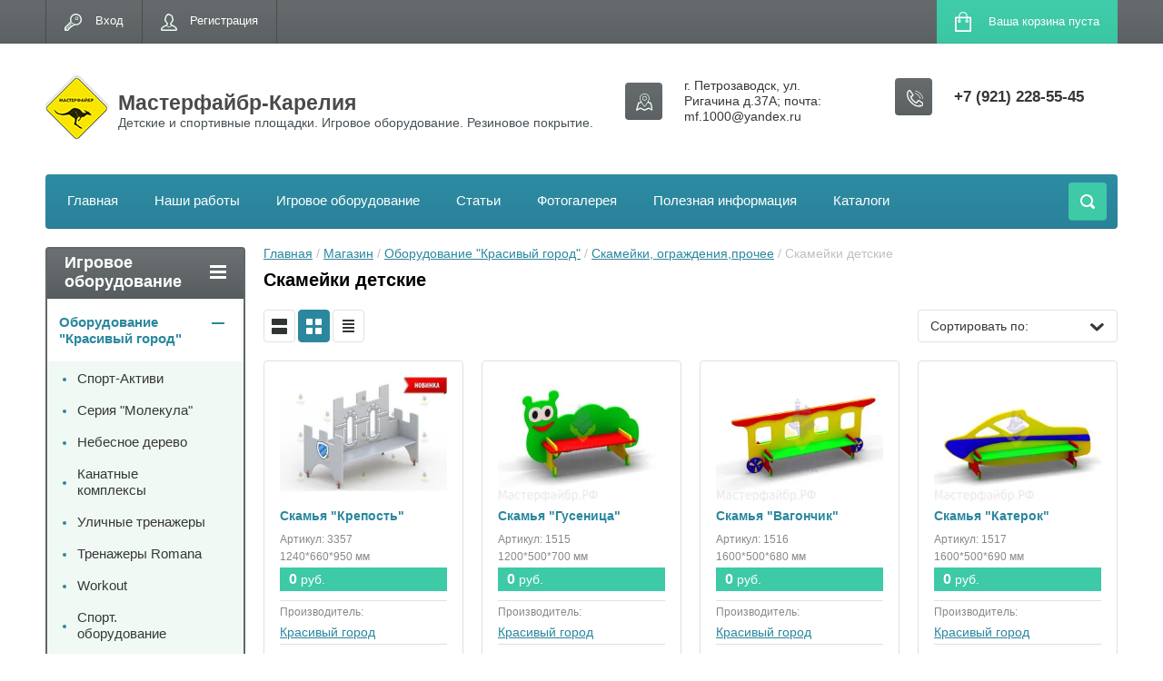

--- FILE ---
content_type: text/html; charset=utf-8
request_url: http://mf-karelia.ru/magazin?mode=folder&folder_id=233282206
body_size: 15067
content:

	<!doctype html>
<html lang="ru">
<head>
<meta charset="utf-8">
<meta name="robots" content="all" />
<title>Скамейки детские </title>
<meta name="description" content="Скамейки детские ">
<meta name="keywords" content="Скамейки детские ">
<meta name="SKYPE_TOOLBAR" content="SKYPE_TOOLBAR_PARSER_COMPATIBLE">
<meta name="viewport" content="width=device-width, initial-scale=1.0, maximum-scale=1.0, user-scalable=no">
<meta name="format-detection" content="telephone=no">
<meta http-equiv="x-rim-auto-match" content="none">
<link rel="stylesheet" href="/g/css/styles_articles_tpl.css">
<script src="/g/libs/jquery/1.10.2/jquery.min.js"></script>

            <!-- 46b9544ffa2e5e73c3c971fe2ede35a5 -->
            <script src='/shared/s3/js/lang/ru.js'></script>
            <script src='/shared/s3/js/common.min.js'></script>
        <link rel='stylesheet' type='text/css' href='/shared/s3/css/calendar.css' /><link rel='stylesheet' type='text/css' href='/shared/highslide-4.1.13/highslide.min.css'/>
<script type='text/javascript' src='/shared/highslide-4.1.13/highslide-full.packed.js'></script>
<script type='text/javascript'>
hs.graphicsDir = '/shared/highslide-4.1.13/graphics/';
hs.outlineType = null;
hs.showCredits = false;
hs.lang={cssDirection:'ltr',loadingText:'Загрузка...',loadingTitle:'Кликните чтобы отменить',focusTitle:'Нажмите чтобы перенести вперёд',fullExpandTitle:'Увеличить',fullExpandText:'Полноэкранный',previousText:'Предыдущий',previousTitle:'Назад (стрелка влево)',nextText:'Далее',nextTitle:'Далее (стрелка вправо)',moveTitle:'Передвинуть',moveText:'Передвинуть',closeText:'Закрыть',closeTitle:'Закрыть (Esc)',resizeTitle:'Восстановить размер',playText:'Слайд-шоу',playTitle:'Слайд-шоу (пробел)',pauseText:'Пауза',pauseTitle:'Приостановить слайд-шоу (пробел)',number:'Изображение %1/%2',restoreTitle:'Нажмите чтобы посмотреть картинку, используйте мышь для перетаскивания. Используйте клавиши вперёд и назад'};</script>
<link rel="icon" href="/favicon.jpg" type="image/jpeg">
<link rel="canonical" href="https://mf-karelia.ru/magazin">
<!--s3_require-->
<link rel="stylesheet" href="/g/basestyle/1.0.1/user/user.css" type="text/css"/>
<link rel="stylesheet" href="/g/basestyle/1.0.1/user/user.blue.css" type="text/css"/>
<script type="text/javascript" src="/g/basestyle/1.0.1/user/user.js" async></script>
<!--/s3_require-->





	<link rel="stylesheet" type="text/css" href="/g/shop2v2/default/css/theme.less.css"><script type="text/javascript" src="/g/printme.js"></script>
<script type="text/javascript" src="/g/shop2v2/default/js/tpl.js"></script>
<script type="text/javascript" src="/g/shop2v2/default/js/baron.min.js"></script>
<script type="text/javascript" src="/g/shop2v2/default/js/shop2.2.js"></script>
<script type="text/javascript">shop2.init({"productRefs": {"720575702":{"gabarity":{"1240*660*950":["975651502"]}},"1396655206":{"gabarity":{"1200*500*700":["1582145606"]}},"1396655406":{"gabarity":{"1600*500*680":["1582145806"]}},"1396655606":{"gabarity":{"1600*500*690":["1582146006"]}},"1396655806":{"gabarity":{"1660*500*660":["1582146206"]}},"1396656006":{"gabarity":{"2000*500*620":["1582146406"]}},"1396656206":{"gabarity":{"1090*500*850":["1582146606"]}},"1396656406":{"gabarity":{"1200*500*760":["1582146806"]}},"1396656606":{"gabarity":{"1200*500*770":["1582147006"]}},"1396656806":{"gabarity":{"1200*490*450":["1582147206"]}},"1396657006":{"gabarity":{"1200*400*300":["1582147406"]}},"1396657206":{"gabarity":{"1590*500*720":["1582147606"]}}},"apiHash": {"getPromoProducts":"20cd7fc8676d491d143655417e1c5309","getSearchMatches":"62b33a1e970e8c13981ff443eb549d64","getFolderCustomFields":"f6c13748817e00d29525d41fcc95f055","getProductListItem":"709ddaf2d2c4286f9f25854d194a8afb","cartAddItem":"78241530225c348400ea8d62f447d0e0","cartRemoveItem":"40ceed4f28d1b4cb73f4af33bcf14593","cartUpdate":"b8fe1aaf39c77c85aeff12cbd60d8d9f","cartRemoveCoupon":"044cdb30fa34e617e9d1b3f588d3ad25","cartAddCoupon":"2ff656edfc1e29deb89982fbfb14c3c8","deliveryCalc":"0444086b1f513ae2d364244f395735d7","printOrder":"cf1ac6917a44e23dd49f730670e0ef3d","cancelOrder":"a59ddec2b2a159544b4b4af7fe79540c","cancelOrderNotify":"b9df4e486299feeb582ed2c8e3b34761","repeatOrder":"366ab5a2e5081e19f557eb7308a0159c","paymentMethods":"fd32bd8c017125b0362ced5d027f5ccf","compare":"4c5bb7afa8b5e2798299014d4ab1d2fe"},"verId": 649452,"mode": "folder","step": "","uri": "/magazin","IMAGES_DIR": "/d/","cf_margin_price_enabled": 0,"my": {"list_picture_enlarge":true,"accessory":"\u0410\u043a\u0441\u0435\u0441\u0441\u0443\u0430\u0440\u044b","kit":"\u041a\u043e\u043c\u043f\u043b\u0435\u043a\u0442","recommend":"\u0420\u0435\u043a\u043e\u043c\u0435\u043d\u0434\u0443\u0435\u043c\u044b\u0435","similar":"\u041f\u043e\u0445\u043e\u0436\u0438\u0435","modification":"\u041c\u043e\u0434\u0438\u0444\u0438\u043a\u0430\u0446\u0438\u0438"}});shop2.filter._pre_params = "&s[folder_id]=233282206";</script>
<style type="text/css">.product-item-thumb {width: 280px;}.product-item-thumb .product-image, .product-item-simple .product-image {height: 280px;width: 280px;}.product-item-thumb .product-amount .amount-title {width: 184px;}.product-item-thumb .product-price {width: 230px;}.shop2-product .product-side-l {width: 408px;}.shop2-product .product-image {height: 408px;width: 408px;}.shop2-product .product-thumbnails li {width: 126px;height: 126px;}</style><link rel="stylesheet" href="/g/templates/shop2/2.24.2/css/nouislider.min.css">

 	<link rel="stylesheet" href="/t/v152/images/theme9/theme.scss.css">
<link rel="stylesheet" href="/t/v152/images/less/dr_styles.less.css">
<link rel="stylesheet" href="/t/v152/images/bdr.scss.css">
<script type='text/javascript' src="/g/s3/misc/eventable/0.0.1/s3.eventable.js"></script>
<script type='text/javascript' src="/g/s3/misc/math/0.0.1/s3.math.js"></script>
<script type='text/javascript' src="/g/s3/menu/allin/0.0.2/s3.menu.allin.js"></script>


<!-- <link rel="stylesheet" href="/t/v152/images/css/theme.scss.css"> -->
<script src="/g/templates/shop2/2.24.2/js/owl.carousel.min.js" charset="utf-8"></script>
<script src="/g/templates/shop2/2.24.2/js/nouislider.min.js" charset="utf-8"></script>
<script src="/g/templates/shop2/2.24.2/js/jquery.responsivetabs.min.js"></script>
<script src="/g/templates/shop2/2.24.2/js/jquery.formstyler.min.js"></script>
<script src="/g/templates/shop2/2.24.2/js/animit.min.js"></script>
<script src="/g/templates/shop2/2.24.2/js/jquery.pudge.min.js"></script>
<script src="/g/s3/misc/includeform/0.0.3/s3.includeform.js"></script>
<script src="/g/templates/shop2/2.24.2/js/main.js" charset="utf-8"></script>
<script src="/t/v152/images/js/scripts.js" charset="utf-8"></script>

<!--[if lt IE 10]>
<script src="/g/libs/ie9-svg-gradient/0.0.1/ie9-svg-gradient.min.js"></script>
<script src="/g/libs/jquery-placeholder/2.0.7/jquery.placeholder.min.js"></script>
<script src="/g/libs/jquery-textshadow/0.0.1/jquery.textshadow.min.js"></script>
<script src="/g/s3/misc/ie/0.0.1/ie.js"></script>
<![endif]-->
<!--[if lt IE 9]>
<script src="/g/libs/html5shiv/html5.js"></script>
<![endif]-->
</head>
<body>
	<div class="site-wrapper">
		<header role="banner" class="site-header">
			<div class="top-panel-wr">
				<div class="top-panel clear-self">
					<div class="regid-block">
						<a href="/users/login" class="reg-enter">Вход</a>
						<a href="/users/register" class="reg-link">Регистрация</a>
					</div>

					<div id="shop2-cart-preview">
	<div class="shop-block cart-preview ">
		<div class="cart-preview-count">0</div>
		<div class="block-body"><a href="/magazin/cart">
						<div>Ваша корзина пуста</div>
                        </a>
		</div>
	</div>
</div><!-- Cart Preview -->					<a href="" class="top-panel-search-button"></a>
				</div>
			</div>
			<div class="header-bot-block clear-self">
				<div class="site-name-wr">
										<div class="logo">
						<a href="http://mf-karelia.ru">
							<img src="/thumb/2/MExWsA4dRi8E6lp2bUUhyQ/70c72/d/logo_1.png" alt="Мастерфайбр-Карелия">
							</a>
					</div>
										<div class="site-name-in">
						<div class="site-name"><a href="http://mf-karelia.ru">Мастерфайбр-Карелия</a></div>
						<div class="site-description">Детские и спортивные площадки. Игровое оборудование. Резиновое покрытие.</div>
					</div>
				</div>
				<div class="phone-block-wr clear-self">
											<div class="site-phone">
							<div class="s1"></div>
							<div class="s2 site-phone__inner">
																	<div><a href="tel:+7 (921) 228-55-45">+7 (921) 228-55-45</a></div>
															</div>
						</div>
															<div class="site-adres">
						<span class="s1"></span>
						<span class="s2 site-adres__inner">г. Петрозаводск, ул. Ригачина д.37А; почта: mf.1000@yandex.ru</span>
					</div>
									</div>
			</div>
			<div class="top-navigation-wrap">
				<div class="top-navigation-in">
					
					<div class="top-menu-wrapper">
						<a href="#" class="top-panel-navigation-button"></a>
						
						<div class="top-menu-scroller">
							<div class="regid-block">
								<a href="/users/login" class="reg-enter">Вход</a>
								<a href="/users/register" class="reg-link">Регистрация</a>
							</div>								
							<div class="top-categor-wr">
								<div class="top-categor-title">Игровое оборудование<span class="s1"><span class="s2"></span></span></div>
								<ul class="left-categor"><li class="opened"><a href="/magazin?mode=folder&amp;folder_id=204592606" >Оборудование &quot;Красивый город&quot;</a><ul class="level-2"><li><a href="/magazin?mode=folder&amp;folder_id=80514102" >Спорт-Активи</a></li><li><a href="/magazin?mode=folder&amp;folder_id=326101105" >Серия &quot;Молекула&quot;</a></li><li><a href="/magazin?mode=folder&amp;folder_id=326257905" >Небесное дерево</a></li><li><a href="/magazin?mode=folder&amp;folder_id=87149102" >Канатные комплексы</a></li><li><a href="/magazin?mode=folder&amp;folder_id=204598606" >Уличные тренажеры</a></li><li><a href="/magazin?mode=folder&amp;folder_id=204602006" >Тренажеры Romana</a></li><li><a href="/magazin?mode=folder&amp;folder_id=204598806" >Workout</a></li><li><a href="/magazin?mode=folder&amp;folder_id=204598006" >Спорт. оборудование</a></li><li><a href="/magazin?mode=folder&amp;folder_id=204598406" >Полосы препятствий</a></li><li><a href="/magazin?mode=folder&amp;folder_id=72237702" >Гимнастические комплексы</a></li><li><a href="/magazin?mode=folder&amp;folder_id=204596806" >Корабли,машинки</a></li><li><a href="/magazin?mode=folder&amp;folder_id=80370502" >Развивающие элементы</a></li><li><a href="/magazin?mode=folder&amp;folder_id=204596606" >Горки</a></li><li><a href="/magazin?mode=folder&amp;folder_id=70348502" >Качели</a></li><li><a href="/magazin?mode=folder&amp;folder_id=204592806" >Песочницы</a></li><li><a href="/magazin?mode=folder&amp;folder_id=204594006" >Игровые элементы</a></li><li><a href="/magazin?mode=folder&amp;folder_id=204594606" >Карусели, балансиры</a></li><li><a href="/magazin?mode=folder&amp;folder_id=204595406" >Качалки на пружине</a></li><li><a href="/magazin?mode=folder&amp;folder_id=204597006" >ДИК для 3-6 лет</a></li><li><a href="/magazin?mode=folder&amp;folder_id=204597206" >ДИК для 6-12 лет</a></li><li><a href="/magazin?mode=folder&amp;folder_id=204595606" >Домики, беседки</a></li><li class="opened"><a href="/magazin?mode=folder&amp;folder_id=204599006" >Скамейки, ограждения,прочее</a><ul class="level-3"><li><a href="/magazin?mode=folder&amp;folder_id=204599406" >Скамейки парковые</a></li><li><a href="/magazin?mode=folder&amp;folder_id=204600206" >Газонные ограждения</a></li><li><a href="/magazin?mode=folder&amp;folder_id=204599806" >Заборы металлические</a></li><li><a href="/magazin?mode=folder&amp;folder_id=204599606" >Урны и вазоны</a></li><li><a href="/magazin?mode=folder&amp;folder_id=204600606" >Дополнительно</a></li><li class="opened active"><a href="/magazin?mode=folder&amp;folder_id=233282206" >Скамейки детские</a></li></ul></li><li><a href="/magazin?mode=folder&amp;folder_id=204596206" >Теневые навесы</a></li><li><a href="/magazin?mode=folder&amp;folder_id=204597606" >Для детей с ограниченными возможностями</a></li><li><a href="/magazin?mode=folder&amp;folder_id=233281206" >Серия &quot;Маленький пешеход&quot;</a></li></ul></li></ul>							</div>
						
							<div class="top-categor-wr">
								<div class="top-categor-title">Резиновое покрытие<span class="s1"><span class="s2"></span></span></div>
								<ul class="left-categor"><li><a href="/dlya-detskih-ploschadok" >Покрытие для детских площадок</a></li><li><a href="/dlya-sportivnyh-ploschadok" >Спортивные площадки</a></li><li><a href="/begovye-dorozhki" >Для беговых дорожек</a></li></ul>							</div>							
							<ul class="top-menu"><li><a href="/"  target="_blank">Главная</a></li><li><a href="/nashi-raboty-3" >Наши работы</a></li><li><a href="/oborudovanie" >Игровое оборудование</a></li><li><a href="/stati" >Статьи</a></li><li><a href="/galereya" >Фотогалерея</a></li><li><a href="/poleznaya-informaciya" >Полезная информация</a></li><li><a href="/katalogi" >Каталоги</a></li></ul>													</div>
					</div>
					<div class="search-block-wr">
						<a href="#" class="search-btn"></a>
					</div>
					<div class="top-navigation-search-preview">
						<div class="search-online-store-wrapper">
							<div class="search-online-store-button"></div>
							<div class="search-online-store-scroller">				
									
    
<div class="search-online-store">
	<div class="block-title">Расширенный поиск</div>
	<div class="block-title2">Поиск</div>

	<div class="block-body">
		<form class="dropdown clear-self" action="/magazin/search" enctype="multipart/form-data">
			<input type="hidden" name="sort_by" value="">
							<div class="field text">
					<label class="field-title" for="s[name]">Название:</label>
					<label class="input"><input type="text" name="s[name]" id="s[name]" value=""></label>
				</div>
			
							<div class="field dimension range_slider_wrapper clear-self">
					<span class="field-title">Цена (руб.):</span>
					<label class="start">
						<span class="input"><input name="s[price][min]" type="text" value="0" class="noUi-slider__low"></span>
					</label>
					<label class="end">
						<span class="input"><input name="s[price][max]" type="text" value="40000" class="noUi-slider__hight"></span>
					</label>
					<div class="noUi-slider"></div>
				</div>
			
 			 


							<div class="field text">
					<label class="field-title" for="s[article">Артикул:</label>
					<label class="input"><input type="text" name="s[article]" id="s[article" value=""></label>
				</div>
			
							<div class="field text">
					<label class="field-title" for="search_text">Текст:</label>
					<label class="input"><input type="text" name="search_text" id="search_text"  value=""></label>
				</div>
						
							<div class="field select">
					<span class="field-title">Выберите категорию:</span>
					<select name="s[folder_id]" id="s[folder_id]">
						<option value="">Все</option>
																											                            <option value="204592606" >
	                                 Оборудование &quot;Красивый город&quot;
	                            </option>
	                        														                            <option value="80514102" >
	                                &raquo; Спорт-Активи
	                            </option>
	                        														                            <option value="326101105" >
	                                &raquo; Серия &quot;Молекула&quot;
	                            </option>
	                        														                            <option value="326257905" >
	                                &raquo; Небесное дерево
	                            </option>
	                        														                            <option value="87149102" >
	                                &raquo; Канатные комплексы
	                            </option>
	                        														                            <option value="204598606" >
	                                &raquo; Уличные тренажеры
	                            </option>
	                        														                            <option value="204602006" >
	                                &raquo; Тренажеры Romana
	                            </option>
	                        														                            <option value="204598806" >
	                                &raquo; Workout
	                            </option>
	                        														                            <option value="204598006" >
	                                &raquo; Спорт. оборудование
	                            </option>
	                        														                            <option value="204598406" >
	                                &raquo; Полосы препятствий
	                            </option>
	                        														                            <option value="72237702" >
	                                &raquo; Гимнастические комплексы
	                            </option>
	                        														                            <option value="204596806" >
	                                &raquo; Корабли,машинки
	                            </option>
	                        														                            <option value="80370502" >
	                                &raquo; Развивающие элементы
	                            </option>
	                        														                            <option value="204596606" >
	                                &raquo; Горки
	                            </option>
	                        														                            <option value="70348502" >
	                                &raquo; Качели
	                            </option>
	                        														                            <option value="204592806" >
	                                &raquo; Песочницы
	                            </option>
	                        														                            <option value="204594006" >
	                                &raquo; Игровые элементы
	                            </option>
	                        														                            <option value="204594606" >
	                                &raquo; Карусели, балансиры
	                            </option>
	                        														                            <option value="204595406" >
	                                &raquo; Качалки на пружине
	                            </option>
	                        														                            <option value="204597006" >
	                                &raquo; ДИК для 3-6 лет
	                            </option>
	                        														                            <option value="204597206" >
	                                &raquo; ДИК для 6-12 лет
	                            </option>
	                        														                            <option value="204595606" >
	                                &raquo; Домики, беседки
	                            </option>
	                        														                            <option value="204599006" >
	                                &raquo; Скамейки, ограждения,прочее
	                            </option>
	                        														                            <option value="204599406" >
	                                &raquo;&raquo; Скамейки парковые
	                            </option>
	                        														                            <option value="204600206" >
	                                &raquo;&raquo; Газонные ограждения
	                            </option>
	                        														                            <option value="204599806" >
	                                &raquo;&raquo; Заборы металлические
	                            </option>
	                        														                            <option value="204599606" >
	                                &raquo;&raquo; Урны и вазоны
	                            </option>
	                        														                            <option value="204600606" >
	                                &raquo;&raquo; Дополнительно
	                            </option>
	                        														                            <option value="233282206" >
	                                &raquo;&raquo; Скамейки детские
	                            </option>
	                        														                            <option value="204596206" >
	                                &raquo; Теневые навесы
	                            </option>
	                        														                            <option value="204597606" >
	                                &raquo; Для детей с ограниченными возможностями
	                            </option>
	                        														                            <option value="233281206" >
	                                &raquo; Серия &quot;Маленький пешеход&quot;
	                            </option>
	                        											</select>
				</div>

				<div id="shop2_search_custom_fields"></div>
			
						<div id="shop2_search_global_fields">
				
							</div>
						
							<div class="field select">
					<span class="field-title">Производитель:</span>
					<select name="s[vendor_id]">
						<option value="">Все</option>          
	                    	                        <option value="55037286" >Romana</option>
	                    	                        <option value="17787006" >Красивый город</option>
	                    	                        <option value="17773606" >Романа</option>
	                    					</select>
				</div>
			
							<div class="field select">
					<span class="field-title">Новинка:</span>
					<select name="s[new]">
						<option value="">Все</option>
	                    <option value="1">да</option>
	                    <option value="0">нет</option>
					</select>
				</div>
			
							<div class="field select">
					<span class="field-title">Спецпредложение:</span>
					<select name="s[special]">
						<option value="">Все</option>
	                    <option value="1">да</option>
	                    <option value="0">нет</option>
					</select>
				</div>
			
							<div class="field select">
					<span class="field-title">Результатов на странице:</span>
					<select name="s[products_per_page]">
									            				            				            <option value="5">5</option>
			            				            				            <option value="20">20</option>
			            				            				            <option value="35">35</option>
			            				            				            <option value="50">50</option>
			            				            				            <option value="65">65</option>
			            				            				            <option value="80">80</option>
			            				            				            <option value="95">95</option>
			            					</select>
				</div>
			
			<div class="submit">
				<button type="submit" class="search-btn shop-product-button">Найти</button>
			</div>
		<re-captcha data-captcha="recaptcha"
     data-name="captcha"
     data-sitekey="6LcYvrMcAAAAAKyGWWuW4bP1De41Cn7t3mIjHyNN"
     data-lang="ru"
     data-rsize="invisible"
     data-type="image"
     data-theme="light"></re-captcha></form>
	</div>
</div><!-- Search Form -->							</div>
						</div>
						<div class="site-search">
							<form action="/search" method="get" class="clear-self">
								<div class="form-inner clear-self">
									<button type="submit" value="найти"></button>
									<label>
										<input type="text" placeholder="Наберите ключевое слово" name="search" value="">
									</label>						
								</div>
							<re-captcha data-captcha="recaptcha"
     data-name="captcha"
     data-sitekey="6LcYvrMcAAAAAKyGWWuW4bP1De41Cn7t3mIjHyNN"
     data-lang="ru"
     data-rsize="invisible"
     data-type="image"
     data-theme="light"></re-captcha></form>
						</div>
					</div>	
				</div>
			</div>
		</header> <!-- .site-header -->

		<div class="site-container clear-self">

			<div class="site-container-in clear-self">

			<main role="main" class="site-main">
				<div class="site-main-inner" >
															<div class="site-path-wrap">
						<div class="site-path"><div><a href="/">Главная</a> / <a href="/magazin">Магазин</a> / <a href="/oborudovanie">Оборудование "Красивый город"</a> / <a href="/magazin/folder/skameyki-maf">Скамейки, ограждения,прочее</a> / Скамейки детские</div></div>
					</div>
										<h1 class="conth1">Скамейки детские</h1>										<div class="shop-filter-button shop-product-button">Фильтр</div>
					
	<div class="shop2-cookies-disabled shop2-warning hide"></div>
	
	
	
		
		
			
			
			

		
		
		
			
			

					
		
					
	
	
		
			
			
			
			
			
			
			
			
			

			<div class="shop-sorting-panel clear-self">
				<div class="view-shop">
					<a href="#" title="Список" data-value="simple" class="shop2-btn simple "></a>
					<a href="#" title="Витрина" data-value="thumbs" class="shop2-btn thumbs  active-view"></a>
					<a href="#" title="Прайс-лист" data-value="list" class="shop2-btn pricelist "></a>
				</div>
				 <div class="sorting-wrap sorting">
                    
                    <ul class="sorting-block">
                    	<li><a href="#" class="sort-param sort-param-asc " data-name="name">Названию<span>&nbsp;</span></a></li>
                        <li><a href="#" class="sort-param sort-param-desc " data-name="name">Названию<span>&nbsp;</span></a></li>
                    
                                                <li><a href="#" class="sort-param sort-param-asc " data-name="price">Цене<span>&nbsp;</span></a></li>
                        <li><a href="#" class="sort-param sort-param-desc " data-name="price">Цене<span>&nbsp;</span></a></li>
                        
                        
                        
                        <li><a href="#" class="sort-reset"><ins>Сбросить</ins><span>&nbsp;</span></a></li>
                    </ul>
                    <strong class="sort-title"><span class="s1">Сортировать по:</span></strong>
                </div>

				
			</div>
		
	
			        


<div class="shop-list-wrapper">
            <div class="product-list product-list-thumbs">
                                
<form method="post" action="/magazin?mode=cart&amp;action=add" accept-charset="utf-8" class="shop2-product-item product-thumb-list">

    <input type="hidden" name="kind_id" value="975651502" />
    <input type="hidden" name="product_id" value="720575702" />
    <input type="hidden" name="meta" value="{&quot;gabarity&quot;:&quot;1240*660*950&quot;}" />

    <div class="product-top">
        <div class="product-image">
                            <a href="/magazin/product/skamya-krepost">
                    <img src="/thumb/2/pVFt38UB9AvPSmBZX5g2Iw/280r280/d/3357.jpg" alt="Скамья &quot;Крепость&quot;" title="Скамья &quot;Крепость&quot;" />
                </a>
                                    <div class="product-label">
                                                            </div>
                    </div>
        
        <div class="product-name"><a href="/magazin/product/skamya-krepost">Скамья "Крепость"</a></div>

                
        
	
		
	
	
					<div class="product-article"><span>Артикул:</span> 3357</div>
	
	        
        <div class="size">1240*660*950 мм</div>        
                
             <div class="product-price">
                	
                	<div class="price-current">
		<strong>0</strong> <span>руб.</span>
			</div>
            </div>
        
        
 
		
			<ul class="product-options"><li class="even"><div class="option-title">Производитель:</div><div class="option-body"><a href="/magazin/vendor/krasivyy-gorod">Красивый город</a></div></li>
			<div class="product-compare">
			<label>
				<input type="checkbox" value="975651502"/>
				Добавить к сравнению
			</label>
		</div>
		
</ul>
	

                            
    </div>
            <div class="product-bot">
        		            <div class="product-thumb-amount-btn clear-self">
	                	<div class="product-amount">
					<div class="amount-title">Количество:</div>
							<div class="shop2-product-amount">
				<button type="button" class="amount-minus">&#8722;</button><input type="text" name="amount" data-min="1" data-multiplicity="0" maxlength="4" value="1" /><button type="button" class="amount-plus">&#43;</button>
			</div>
						</div>

	            </div>
	                    
			<button class="shop-product-button type- onrequest" type="submit">
			<span>Предзаказ</span>
		</button>
	

<input type="hidden" value="Скамья &quot;Крепость&quot;" name="product_name" />
<input type="hidden" value="https://mf-karelia.ru/magazin/product/skamya-krepost" name="product_link" />        </div>
    <re-captcha data-captcha="recaptcha"
     data-name="captcha"
     data-sitekey="6LcYvrMcAAAAAKyGWWuW4bP1De41Cn7t3mIjHyNN"
     data-lang="ru"
     data-rsize="invisible"
     data-type="image"
     data-theme="light"></re-captcha></form>                    
<form method="post" action="/magazin?mode=cart&amp;action=add" accept-charset="utf-8" class="shop2-product-item product-thumb-list">

    <input type="hidden" name="kind_id" value="1582145606" />
    <input type="hidden" name="product_id" value="1396655206" />
    <input type="hidden" name="meta" value="{&quot;gabarity&quot;:&quot;1200*500*700&quot;}" />

    <div class="product-top">
        <div class="product-image">
                            <a href="/magazin/product/skamya-gusenitsa">
                    <img src="/thumb/2/eA_zResu8ynx_GbbVjehmQ/280r280/d/1515_skamya_gusenitsa.jpg" alt="Скамья &quot;Гусеница&quot;" title="Скамья &quot;Гусеница&quot;" />
                </a>
                                    <div class="product-label">
                                                            </div>
                    </div>
        
        <div class="product-name"><a href="/magazin/product/skamya-gusenitsa">Скамья "Гусеница"</a></div>

                
        
	
		
	
	
					<div class="product-article"><span>Артикул:</span> 1515</div>
	
	        
        <div class="size">1200*500*700 мм</div>        
                
             <div class="product-price">
                	
                	<div class="price-current">
		<strong>0</strong> <span>руб.</span>
			</div>
            </div>
        
        
 
		
			<ul class="product-options"><li class="even"><div class="option-title">Производитель:</div><div class="option-body"><a href="/magazin/vendor/krasivyy-gorod">Красивый город</a></div></li>
			<div class="product-compare">
			<label>
				<input type="checkbox" value="1582145606"/>
				Добавить к сравнению
			</label>
		</div>
		
</ul>
	

                            
    </div>
            <div class="product-bot">
        		            <div class="product-thumb-amount-btn clear-self">
	                	<div class="product-amount">
					<div class="amount-title">Количество:</div>
							<div class="shop2-product-amount">
				<button type="button" class="amount-minus">&#8722;</button><input type="text" name="amount" data-min="1" data-multiplicity="1" maxlength="4" value="1" /><button type="button" class="amount-plus">&#43;</button>
			</div>
						</div>

	            </div>
	                    
			<button class="shop-product-button type- onrequest" type="submit">
			<span>Предзаказ</span>
		</button>
	

<input type="hidden" value="Скамья &quot;Гусеница&quot;" name="product_name" />
<input type="hidden" value="https://mf-karelia.ru/magazin/product/skamya-gusenitsa" name="product_link" />        </div>
    <re-captcha data-captcha="recaptcha"
     data-name="captcha"
     data-sitekey="6LcYvrMcAAAAAKyGWWuW4bP1De41Cn7t3mIjHyNN"
     data-lang="ru"
     data-rsize="invisible"
     data-type="image"
     data-theme="light"></re-captcha></form>                    
<form method="post" action="/magazin?mode=cart&amp;action=add" accept-charset="utf-8" class="shop2-product-item product-thumb-list">

    <input type="hidden" name="kind_id" value="1582145806" />
    <input type="hidden" name="product_id" value="1396655406" />
    <input type="hidden" name="meta" value="{&quot;gabarity&quot;:&quot;1600*500*680&quot;}" />

    <div class="product-top">
        <div class="product-image">
                            <a href="/magazin/product/skamya-vagonchik">
                    <img src="/thumb/2/uBszYFPZ92LYGj-9Qd_4-g/280r280/d/1516_skamya_vagonchik.jpg" alt="Скамья &quot;Вагончик&quot;" title="Скамья &quot;Вагончик&quot;" />
                </a>
                                    <div class="product-label">
                                                            </div>
                    </div>
        
        <div class="product-name"><a href="/magazin/product/skamya-vagonchik">Скамья "Вагончик"</a></div>

                
        
	
		
	
	
					<div class="product-article"><span>Артикул:</span> 1516</div>
	
	        
        <div class="size">1600*500*680 мм</div>        
                
             <div class="product-price">
                	
                	<div class="price-current">
		<strong>0</strong> <span>руб.</span>
			</div>
            </div>
        
        
 
		
			<ul class="product-options"><li class="even"><div class="option-title">Производитель:</div><div class="option-body"><a href="/magazin/vendor/krasivyy-gorod">Красивый город</a></div></li>
			<div class="product-compare">
			<label>
				<input type="checkbox" value="1582145806"/>
				Добавить к сравнению
			</label>
		</div>
		
</ul>
	

                            
    </div>
            <div class="product-bot">
        		            <div class="product-thumb-amount-btn clear-self">
	                	<div class="product-amount">
					<div class="amount-title">Количество:</div>
							<div class="shop2-product-amount">
				<button type="button" class="amount-minus">&#8722;</button><input type="text" name="amount" data-min="1" data-multiplicity="1" maxlength="4" value="1" /><button type="button" class="amount-plus">&#43;</button>
			</div>
						</div>

	            </div>
	                    
			<button class="shop-product-button type- onrequest" type="submit">
			<span>Предзаказ</span>
		</button>
	

<input type="hidden" value="Скамья &quot;Вагончик&quot;" name="product_name" />
<input type="hidden" value="https://mf-karelia.ru/magazin/product/skamya-vagonchik" name="product_link" />        </div>
    <re-captcha data-captcha="recaptcha"
     data-name="captcha"
     data-sitekey="6LcYvrMcAAAAAKyGWWuW4bP1De41Cn7t3mIjHyNN"
     data-lang="ru"
     data-rsize="invisible"
     data-type="image"
     data-theme="light"></re-captcha></form>                    
<form method="post" action="/magazin?mode=cart&amp;action=add" accept-charset="utf-8" class="shop2-product-item product-thumb-list">

    <input type="hidden" name="kind_id" value="1582146006" />
    <input type="hidden" name="product_id" value="1396655606" />
    <input type="hidden" name="meta" value="{&quot;gabarity&quot;:&quot;1600*500*690&quot;}" />

    <div class="product-top">
        <div class="product-image">
                            <a href="/magazin/product/skamya-katerok">
                    <img src="/thumb/2/WnW-f4w6YXirWmthUOxzOQ/280r280/d/1517_skamya_katerok.jpg" alt="Скамья &quot;Катерок&quot;" title="Скамья &quot;Катерок&quot;" />
                </a>
                                    <div class="product-label">
                                                            </div>
                    </div>
        
        <div class="product-name"><a href="/magazin/product/skamya-katerok">Скамья "Катерок"</a></div>

                
        
	
		
	
	
					<div class="product-article"><span>Артикул:</span> 1517</div>
	
	        
        <div class="size">1600*500*690 мм</div>        
                
             <div class="product-price">
                	
                	<div class="price-current">
		<strong>0</strong> <span>руб.</span>
			</div>
            </div>
        
        
 
		
			<ul class="product-options"><li class="even"><div class="option-title">Производитель:</div><div class="option-body"><a href="/magazin/vendor/krasivyy-gorod">Красивый город</a></div></li>
			<div class="product-compare">
			<label>
				<input type="checkbox" value="1582146006"/>
				Добавить к сравнению
			</label>
		</div>
		
</ul>
	

                            
    </div>
            <div class="product-bot">
        		            <div class="product-thumb-amount-btn clear-self">
	                	<div class="product-amount">
					<div class="amount-title">Количество:</div>
							<div class="shop2-product-amount">
				<button type="button" class="amount-minus">&#8722;</button><input type="text" name="amount" data-min="1" data-multiplicity="1" maxlength="4" value="1" /><button type="button" class="amount-plus">&#43;</button>
			</div>
						</div>

	            </div>
	                    
			<button class="shop-product-button type- onrequest" type="submit">
			<span>Предзаказ</span>
		</button>
	

<input type="hidden" value="Скамья &quot;Катерок&quot;" name="product_name" />
<input type="hidden" value="https://mf-karelia.ru/magazin/product/skamya-katerok" name="product_link" />        </div>
    <re-captcha data-captcha="recaptcha"
     data-name="captcha"
     data-sitekey="6LcYvrMcAAAAAKyGWWuW4bP1De41Cn7t3mIjHyNN"
     data-lang="ru"
     data-rsize="invisible"
     data-type="image"
     data-theme="light"></re-captcha></form>                    
<form method="post" action="/magazin?mode=cart&amp;action=add" accept-charset="utf-8" class="shop2-product-item product-thumb-list">

    <input type="hidden" name="kind_id" value="1582146206" />
    <input type="hidden" name="product_id" value="1396655806" />
    <input type="hidden" name="meta" value="{&quot;gabarity&quot;:&quot;1660*500*660&quot;}" />

    <div class="product-top">
        <div class="product-image">
                            <a href="/magazin/product/skamya-samolet">
                    <img src="/thumb/2/bDFxS4B3bB5AU8C7WTjR8Q/280r280/d/1518_%D1%81%D0%BA%D0%B0%D0%BC%D1%8C%D1%8F_%D0%A1%D0%B0%D0%BC%D0%BE%D0%BB%D0%B5%D1%82.jpg" alt="Скамья &quot;Самолет&quot;" title="Скамья &quot;Самолет&quot;" />
                </a>
                                    <div class="product-label">
                                                            </div>
                    </div>
        
        <div class="product-name"><a href="/magazin/product/skamya-samolet">Скамья "Самолет"</a></div>

                
        
	
		
	
	
					<div class="product-article"><span>Артикул:</span> 1518</div>
	
	        
        <div class="size">1660*500*660 мм</div>        
                
             <div class="product-price">
                	
                	<div class="price-current">
		<strong>0</strong> <span>руб.</span>
			</div>
            </div>
        
        
 
		
			<ul class="product-options"><li class="even"><div class="option-title">Производитель:</div><div class="option-body"><a href="/magazin/vendor/krasivyy-gorod">Красивый город</a></div></li>
			<div class="product-compare">
			<label>
				<input type="checkbox" value="1582146206"/>
				Добавить к сравнению
			</label>
		</div>
		
</ul>
	

                            
    </div>
            <div class="product-bot">
        		            <div class="product-thumb-amount-btn clear-self">
	                	<div class="product-amount">
					<div class="amount-title">Количество:</div>
							<div class="shop2-product-amount">
				<button type="button" class="amount-minus">&#8722;</button><input type="text" name="amount" data-min="1" data-multiplicity="1" maxlength="4" value="1" /><button type="button" class="amount-plus">&#43;</button>
			</div>
						</div>

	            </div>
	                    
			<button class="shop-product-button type- onrequest" type="submit">
			<span>Предзаказ</span>
		</button>
	

<input type="hidden" value="Скамья &quot;Самолет&quot;" name="product_name" />
<input type="hidden" value="https://mf-karelia.ru/magazin/product/skamya-samolet" name="product_link" />        </div>
    <re-captcha data-captcha="recaptcha"
     data-name="captcha"
     data-sitekey="6LcYvrMcAAAAAKyGWWuW4bP1De41Cn7t3mIjHyNN"
     data-lang="ru"
     data-rsize="invisible"
     data-type="image"
     data-theme="light"></re-captcha></form>                    
<form method="post" action="/magazin?mode=cart&amp;action=add" accept-charset="utf-8" class="shop2-product-item product-thumb-list">

    <input type="hidden" name="kind_id" value="1582146406" />
    <input type="hidden" name="product_id" value="1396656006" />
    <input type="hidden" name="meta" value="{&quot;gabarity&quot;:&quot;2000*500*620&quot;}" />

    <div class="product-top">
        <div class="product-image">
                            <a href="/magazin/product/skamya-krokodil">
                    <img src="/thumb/2/WDHQD6ZaygGqROF-qolkYg/280r280/d/1519_skamya_krokodil.jpg" alt="Скамья &quot;Крокодил&quot;" title="Скамья &quot;Крокодил&quot;" />
                </a>
                                    <div class="product-label">
                                                            </div>
                    </div>
        
        <div class="product-name"><a href="/magazin/product/skamya-krokodil">Скамья "Крокодил"</a></div>

                
        
	
		
	
	
					<div class="product-article"><span>Артикул:</span> 1519</div>
	
	        
        <div class="size">2000*500*620 мм</div>        
                
             <div class="product-price">
                	
                	<div class="price-current">
		<strong>0</strong> <span>руб.</span>
			</div>
            </div>
        
        
 
		
			<ul class="product-options"><li class="even"><div class="option-title">Производитель:</div><div class="option-body"><a href="/magazin/vendor/krasivyy-gorod">Красивый город</a></div></li>
			<div class="product-compare">
			<label>
				<input type="checkbox" value="1582146406"/>
				Добавить к сравнению
			</label>
		</div>
		
</ul>
	

                            
    </div>
            <div class="product-bot">
        		            <div class="product-thumb-amount-btn clear-self">
	                	<div class="product-amount">
					<div class="amount-title">Количество:</div>
							<div class="shop2-product-amount">
				<button type="button" class="amount-minus">&#8722;</button><input type="text" name="amount" data-min="1" data-multiplicity="1" maxlength="4" value="1" /><button type="button" class="amount-plus">&#43;</button>
			</div>
						</div>

	            </div>
	                    
			<button class="shop-product-button type- onrequest" type="submit">
			<span>Предзаказ</span>
		</button>
	

<input type="hidden" value="Скамья &quot;Крокодил&quot;" name="product_name" />
<input type="hidden" value="https://mf-karelia.ru/magazin/product/skamya-krokodil" name="product_link" />        </div>
    <re-captcha data-captcha="recaptcha"
     data-name="captcha"
     data-sitekey="6LcYvrMcAAAAAKyGWWuW4bP1De41Cn7t3mIjHyNN"
     data-lang="ru"
     data-rsize="invisible"
     data-type="image"
     data-theme="light"></re-captcha></form>                    
<form method="post" action="/magazin?mode=cart&amp;action=add" accept-charset="utf-8" class="shop2-product-item product-thumb-list">

    <input type="hidden" name="kind_id" value="1582146606" />
    <input type="hidden" name="product_id" value="1396656206" />
    <input type="hidden" name="meta" value="{&quot;gabarity&quot;:&quot;1090*500*850&quot;}" />

    <div class="product-top">
        <div class="product-image">
                            <a href="/magazin/product/skamya-lvenok">
                    <img src="/thumb/2/gyjRALGIHj_eFtQX0zrpMQ/280r280/d/1520_skameyka_lvenok.jpg" alt="Скамья &quot;Львенок&quot;" title="Скамья &quot;Львенок&quot;" />
                </a>
                                    <div class="product-label">
                                                            </div>
                    </div>
        
        <div class="product-name"><a href="/magazin/product/skamya-lvenok">Скамья "Львенок"</a></div>

                
        
	
		
	
	
					<div class="product-article"><span>Артикул:</span> 1520</div>
	
	        
        <div class="size">1090*500*850 мм</div>        
                
             <div class="product-price">
                	
                	<div class="price-current">
		<strong>0</strong> <span>руб.</span>
			</div>
            </div>
        
        
 
		
			<ul class="product-options"><li class="even"><div class="option-title">Производитель:</div><div class="option-body"><a href="/magazin/vendor/krasivyy-gorod">Красивый город</a></div></li>
			<div class="product-compare">
			<label>
				<input type="checkbox" value="1582146606"/>
				Добавить к сравнению
			</label>
		</div>
		
</ul>
	

                            
    </div>
            <div class="product-bot">
        		            <div class="product-thumb-amount-btn clear-self">
	                	<div class="product-amount">
					<div class="amount-title">Количество:</div>
							<div class="shop2-product-amount">
				<button type="button" class="amount-minus">&#8722;</button><input type="text" name="amount" data-min="1" data-multiplicity="1" maxlength="4" value="1" /><button type="button" class="amount-plus">&#43;</button>
			</div>
						</div>

	            </div>
	                    
			<button class="shop-product-button type- onrequest" type="submit">
			<span>Предзаказ</span>
		</button>
	

<input type="hidden" value="Скамья &quot;Львенок&quot;" name="product_name" />
<input type="hidden" value="https://mf-karelia.ru/magazin/product/skamya-lvenok" name="product_link" />        </div>
    <re-captcha data-captcha="recaptcha"
     data-name="captcha"
     data-sitekey="6LcYvrMcAAAAAKyGWWuW4bP1De41Cn7t3mIjHyNN"
     data-lang="ru"
     data-rsize="invisible"
     data-type="image"
     data-theme="light"></re-captcha></form>                    
<form method="post" action="/magazin?mode=cart&amp;action=add" accept-charset="utf-8" class="shop2-product-item product-thumb-list">

    <input type="hidden" name="kind_id" value="1582146806" />
    <input type="hidden" name="product_id" value="1396656406" />
    <input type="hidden" name="meta" value="{&quot;gabarity&quot;:&quot;1200*500*760&quot;}" />

    <div class="product-top">
        <div class="product-image">
                            <a href="/magazin/product/skamya-ulitka">
                    <img src="/thumb/2/0Iqci86kKKxMuA50kvcvUw/280r280/d/1521_skamya_ulitka.jpg" alt="Скамья &quot;Улитка&quot;" title="Скамья &quot;Улитка&quot;" />
                </a>
                                    <div class="product-label">
                                                            </div>
                    </div>
        
        <div class="product-name"><a href="/magazin/product/skamya-ulitka">Скамья "Улитка"</a></div>

                
        
	
		
	
	
					<div class="product-article"><span>Артикул:</span> 1521</div>
	
	        
        <div class="size">1200*500*760 мм</div>        
                
             <div class="product-price">
                	
                	<div class="price-current">
		<strong>0</strong> <span>руб.</span>
			</div>
            </div>
        
        
 
		
			<ul class="product-options"><li class="even"><div class="option-title">Производитель:</div><div class="option-body"><a href="/magazin/vendor/krasivyy-gorod">Красивый город</a></div></li>
			<div class="product-compare">
			<label>
				<input type="checkbox" value="1582146806"/>
				Добавить к сравнению
			</label>
		</div>
		
</ul>
	

                            
    </div>
            <div class="product-bot">
        		            <div class="product-thumb-amount-btn clear-self">
	                	<div class="product-amount">
					<div class="amount-title">Количество:</div>
							<div class="shop2-product-amount">
				<button type="button" class="amount-minus">&#8722;</button><input type="text" name="amount" data-min="1" data-multiplicity="1" maxlength="4" value="1" /><button type="button" class="amount-plus">&#43;</button>
			</div>
						</div>

	            </div>
	                    
			<button class="shop-product-button type- onrequest" type="submit">
			<span>Предзаказ</span>
		</button>
	

<input type="hidden" value="Скамья &quot;Улитка&quot;" name="product_name" />
<input type="hidden" value="https://mf-karelia.ru/magazin/product/skamya-ulitka" name="product_link" />        </div>
    <re-captcha data-captcha="recaptcha"
     data-name="captcha"
     data-sitekey="6LcYvrMcAAAAAKyGWWuW4bP1De41Cn7t3mIjHyNN"
     data-lang="ru"
     data-rsize="invisible"
     data-type="image"
     data-theme="light"></re-captcha></form>                    
<form method="post" action="/magazin?mode=cart&amp;action=add" accept-charset="utf-8" class="shop2-product-item product-thumb-list">

    <input type="hidden" name="kind_id" value="1582147006" />
    <input type="hidden" name="product_id" value="1396656606" />
    <input type="hidden" name="meta" value="{&quot;gabarity&quot;:&quot;1200*500*770&quot;}" />

    <div class="product-top">
        <div class="product-image">
                            <a href="/magazin/product/skamya-cherepakha">
                    <img src="/thumb/2/U6tVXqVc6VayX-crRQJYWQ/280r280/d/1522_skamya_cherepakha.jpg" alt="Скамья &quot;Черепаха&quot;" title="Скамья &quot;Черепаха&quot;" />
                </a>
                                    <div class="product-label">
                                                            </div>
                    </div>
        
        <div class="product-name"><a href="/magazin/product/skamya-cherepakha">Скамья "Черепаха"</a></div>

                
        
	
		
	
	
					<div class="product-article"><span>Артикул:</span> 1522</div>
	
	        
        <div class="size">1200*500*770 мм</div>        
                
             <div class="product-price">
                	
                	<div class="price-current">
		<strong>0</strong> <span>руб.</span>
			</div>
            </div>
        
        
 
		
			<ul class="product-options"><li class="even"><div class="option-title">Производитель:</div><div class="option-body"><a href="/magazin/vendor/krasivyy-gorod">Красивый город</a></div></li>
			<div class="product-compare">
			<label>
				<input type="checkbox" value="1582147006"/>
				Добавить к сравнению
			</label>
		</div>
		
</ul>
	

                            
    </div>
            <div class="product-bot">
        		            <div class="product-thumb-amount-btn clear-self">
	                	<div class="product-amount">
					<div class="amount-title">Количество:</div>
							<div class="shop2-product-amount">
				<button type="button" class="amount-minus">&#8722;</button><input type="text" name="amount" data-min="1" data-multiplicity="1" maxlength="4" value="1" /><button type="button" class="amount-plus">&#43;</button>
			</div>
						</div>

	            </div>
	                    
			<button class="shop-product-button type- onrequest" type="submit">
			<span>Предзаказ</span>
		</button>
	

<input type="hidden" value="Скамья &quot;Черепаха&quot;" name="product_name" />
<input type="hidden" value="https://mf-karelia.ru/magazin/product/skamya-cherepakha" name="product_link" />        </div>
    <re-captcha data-captcha="recaptcha"
     data-name="captcha"
     data-sitekey="6LcYvrMcAAAAAKyGWWuW4bP1De41Cn7t3mIjHyNN"
     data-lang="ru"
     data-rsize="invisible"
     data-type="image"
     data-theme="light"></re-captcha></form>                    
<form method="post" action="/magazin?mode=cart&amp;action=add" accept-charset="utf-8" class="shop2-product-item product-thumb-list">

    <input type="hidden" name="kind_id" value="1582147206" />
    <input type="hidden" name="product_id" value="1396656806" />
    <input type="hidden" name="meta" value="{&quot;gabarity&quot;:&quot;1200*490*450&quot;}" />

    <div class="product-top">
        <div class="product-image">
                            <a href="/magazin/product/divan-detskiy-tip-1">
                    <img src="/thumb/2/uST2GTS7ITAi7W30K9oY7w/280r280/d/1530_divan_detskiy_tip-1.jpg" alt="Диван детский тип-1" title="Диван детский тип-1" />
                </a>
                                    <div class="product-label">
                                                            </div>
                    </div>
        
        <div class="product-name"><a href="/magazin/product/divan-detskiy-tip-1">Диван детский тип-1</a></div>

                
        
	
		
	
	
					<div class="product-article"><span>Артикул:</span> 1530</div>
	
	        
        <div class="size">1200*490*450 мм</div>        
                
             <div class="product-price">
                	
                	<div class="price-current">
		<strong>0</strong> <span>руб.</span>
			</div>
            </div>
        
        
 
		
			<ul class="product-options"><li class="even"><div class="option-title">Производитель:</div><div class="option-body"><a href="/magazin/vendor/krasivyy-gorod">Красивый город</a></div></li>
			<div class="product-compare">
			<label>
				<input type="checkbox" value="1582147206"/>
				Добавить к сравнению
			</label>
		</div>
		
</ul>
	

                            
    </div>
            <div class="product-bot">
        		            <div class="product-thumb-amount-btn clear-self">
	                	<div class="product-amount">
					<div class="amount-title">Количество:</div>
							<div class="shop2-product-amount">
				<button type="button" class="amount-minus">&#8722;</button><input type="text" name="amount" data-min="1" data-multiplicity="1" maxlength="4" value="1" /><button type="button" class="amount-plus">&#43;</button>
			</div>
						</div>

	            </div>
	                    
			<button class="shop-product-button type- onrequest" type="submit">
			<span>Предзаказ</span>
		</button>
	

<input type="hidden" value="Диван детский тип-1" name="product_name" />
<input type="hidden" value="https://mf-karelia.ru/magazin/product/divan-detskiy-tip-1" name="product_link" />        </div>
    <re-captcha data-captcha="recaptcha"
     data-name="captcha"
     data-sitekey="6LcYvrMcAAAAAKyGWWuW4bP1De41Cn7t3mIjHyNN"
     data-lang="ru"
     data-rsize="invisible"
     data-type="image"
     data-theme="light"></re-captcha></form>                    
<form method="post" action="/magazin?mode=cart&amp;action=add" accept-charset="utf-8" class="shop2-product-item product-thumb-list">

    <input type="hidden" name="kind_id" value="1582147406" />
    <input type="hidden" name="product_id" value="1396657006" />
    <input type="hidden" name="meta" value="{&quot;gabarity&quot;:&quot;1200*400*300&quot;}" />

    <div class="product-top">
        <div class="product-image">
                            <a href="/magazin/product/skamya-detskaya-tip-1">
                    <img src="/thumb/2/JavZ69PLL1ww-YrhBwPF3A/280r280/d/1531_skamya_detskaya_tip-1.jpg" alt="Скамья детская тип-1" title="Скамья детская тип-1" />
                </a>
                                    <div class="product-label">
                                                            </div>
                    </div>
        
        <div class="product-name"><a href="/magazin/product/skamya-detskaya-tip-1">Скамья детская тип-1</a></div>

                
        
	
		
	
	
					<div class="product-article"><span>Артикул:</span> 1531</div>
	
	        
        <div class="size">1200*400*300 мм</div>        
                
             <div class="product-price">
                	
                	<div class="price-current">
		<strong>0</strong> <span>руб.</span>
			</div>
            </div>
        
        
 
		
			<ul class="product-options"><li class="even"><div class="option-title">Производитель:</div><div class="option-body"><a href="/magazin/vendor/krasivyy-gorod">Красивый город</a></div></li>
			<div class="product-compare">
			<label>
				<input type="checkbox" value="1582147406"/>
				Добавить к сравнению
			</label>
		</div>
		
</ul>
	

                            
    </div>
            <div class="product-bot">
        		            <div class="product-thumb-amount-btn clear-self">
	                	<div class="product-amount">
					<div class="amount-title">Количество:</div>
							<div class="shop2-product-amount">
				<button type="button" class="amount-minus">&#8722;</button><input type="text" name="amount" data-min="1" data-multiplicity="1" maxlength="4" value="1" /><button type="button" class="amount-plus">&#43;</button>
			</div>
						</div>

	            </div>
	                    
			<button class="shop-product-button type- onrequest" type="submit">
			<span>Предзаказ</span>
		</button>
	

<input type="hidden" value="Скамья детская тип-1" name="product_name" />
<input type="hidden" value="https://mf-karelia.ru/magazin/product/skamya-detskaya-tip-1" name="product_link" />        </div>
    <re-captcha data-captcha="recaptcha"
     data-name="captcha"
     data-sitekey="6LcYvrMcAAAAAKyGWWuW4bP1De41Cn7t3mIjHyNN"
     data-lang="ru"
     data-rsize="invisible"
     data-type="image"
     data-theme="light"></re-captcha></form>                    
<form method="post" action="/magazin?mode=cart&amp;action=add" accept-charset="utf-8" class="shop2-product-item product-thumb-list">

    <input type="hidden" name="kind_id" value="1582147606" />
    <input type="hidden" name="product_id" value="1396657206" />
    <input type="hidden" name="meta" value="{&quot;gabarity&quot;:&quot;1590*500*720&quot;}" />

    <div class="product-top">
        <div class="product-image">
                            <a href="/magazin/product/skamya-parovozik">
                    <img src="/thumb/2/J71ZE7uKfCCSqDHszjEzlQ/280r280/d/1523_skamya_parovozik.jpg" alt="Скамья &quot;Паровозик&quot;" title="Скамья &quot;Паровозик&quot;" />
                </a>
                                    <div class="product-label">
                                                            </div>
                    </div>
        
        <div class="product-name"><a href="/magazin/product/skamya-parovozik">Скамья "Паровозик"</a></div>

                
        
	
		
	
	
					<div class="product-article"><span>Артикул:</span> 1523</div>
	
	        
        <div class="size">1590*500*720 мм</div>        
                
             <div class="product-price">
                	
                	<div class="price-current">
		<strong>0</strong> <span>руб.</span>
			</div>
            </div>
        
        
 
		
			<ul class="product-options"><li class="even"><div class="option-title">Производитель:</div><div class="option-body"><a href="/magazin/vendor/krasivyy-gorod">Красивый город</a></div></li>
			<div class="product-compare">
			<label>
				<input type="checkbox" value="1582147606"/>
				Добавить к сравнению
			</label>
		</div>
		
</ul>
	

                            
    </div>
            <div class="product-bot">
        		            <div class="product-thumb-amount-btn clear-self">
	                	<div class="product-amount">
					<div class="amount-title">Количество:</div>
							<div class="shop2-product-amount">
				<button type="button" class="amount-minus">&#8722;</button><input type="text" name="amount" data-min="1" data-multiplicity="1" maxlength="4" value="1" /><button type="button" class="amount-plus">&#43;</button>
			</div>
						</div>

	            </div>
	                    
			<button class="shop-product-button type- onrequest" type="submit">
			<span>Предзаказ</span>
		</button>
	

<input type="hidden" value="Скамья &quot;Паровозик&quot;" name="product_name" />
<input type="hidden" value="https://mf-karelia.ru/magazin/product/skamya-parovozik" name="product_link" />        </div>
    <re-captcha data-captcha="recaptcha"
     data-name="captcha"
     data-sitekey="6LcYvrMcAAAAAKyGWWuW4bP1De41Cn7t3mIjHyNN"
     data-lang="ru"
     data-rsize="invisible"
     data-type="image"
     data-theme="light"></re-captcha></form>    
        </div>
    </div>
			
			
		
	


	
	</div>
			</main> <!-- .site-main -->
						<aside role="complementary" class="site-sidebar left">
				<div class="left-categor-wr">
					<div class="left-categor-title">Игровое оборудование<span class="s1"><span class="s2"></span></span></div>
					<ul class="left-categor"><li class="opened"><a href="/magazin?mode=folder&amp;folder_id=204592606" >Оборудование &quot;Красивый город&quot;</a><ul class="level-2"><li><a href="/magazin?mode=folder&amp;folder_id=80514102" >Спорт-Активи</a></li><li><a href="/magazin?mode=folder&amp;folder_id=326101105" >Серия &quot;Молекула&quot;</a></li><li><a href="/magazin?mode=folder&amp;folder_id=326257905" >Небесное дерево</a></li><li><a href="/magazin?mode=folder&amp;folder_id=87149102" >Канатные комплексы</a></li><li><a href="/magazin?mode=folder&amp;folder_id=204598606" >Уличные тренажеры</a></li><li><a href="/magazin?mode=folder&amp;folder_id=204602006" >Тренажеры Romana</a></li><li><a href="/magazin?mode=folder&amp;folder_id=204598806" >Workout</a></li><li><a href="/magazin?mode=folder&amp;folder_id=204598006" >Спорт. оборудование</a></li><li><a href="/magazin?mode=folder&amp;folder_id=204598406" >Полосы препятствий</a></li><li><a href="/magazin?mode=folder&amp;folder_id=72237702" >Гимнастические комплексы</a></li><li><a href="/magazin?mode=folder&amp;folder_id=204596806" >Корабли,машинки</a></li><li><a href="/magazin?mode=folder&amp;folder_id=80370502" >Развивающие элементы</a></li><li><a href="/magazin?mode=folder&amp;folder_id=204596606" >Горки</a></li><li><a href="/magazin?mode=folder&amp;folder_id=70348502" >Качели</a></li><li><a href="/magazin?mode=folder&amp;folder_id=204592806" >Песочницы</a></li><li><a href="/magazin?mode=folder&amp;folder_id=204594006" >Игровые элементы</a></li><li><a href="/magazin?mode=folder&amp;folder_id=204594606" >Карусели, балансиры</a></li><li><a href="/magazin?mode=folder&amp;folder_id=204595406" >Качалки на пружине</a></li><li><a href="/magazin?mode=folder&amp;folder_id=204597006" >ДИК для 3-6 лет</a></li><li><a href="/magazin?mode=folder&amp;folder_id=204597206" >ДИК для 6-12 лет</a></li><li><a href="/magazin?mode=folder&amp;folder_id=204595606" >Домики, беседки</a></li><li class="opened"><a href="/magazin?mode=folder&amp;folder_id=204599006" >Скамейки, ограждения,прочее</a><ul class="level-3"><li><a href="/magazin?mode=folder&amp;folder_id=204599406" >Скамейки парковые</a></li><li><a href="/magazin?mode=folder&amp;folder_id=204600206" >Газонные ограждения</a></li><li><a href="/magazin?mode=folder&amp;folder_id=204599806" >Заборы металлические</a></li><li><a href="/magazin?mode=folder&amp;folder_id=204599606" >Урны и вазоны</a></li><li><a href="/magazin?mode=folder&amp;folder_id=204600606" >Дополнительно</a></li><li class="opened active"><a href="/magazin?mode=folder&amp;folder_id=233282206" >Скамейки детские</a></li></ul></li><li><a href="/magazin?mode=folder&amp;folder_id=204596206" >Теневые навесы</a></li><li><a href="/magazin?mode=folder&amp;folder_id=204597606" >Для детей с ограниченными возможностями</a></li><li><a href="/magazin?mode=folder&amp;folder_id=233281206" >Серия &quot;Маленький пешеход&quot;</a></li></ul></li></ul>				</div>
								<div class="shop2-filter-wr">
					<a href="#" class="shop-filter-button-close"></a>
					<div class="shop2-filter-scroller">	
						<div class="shop2-filter-title">Фильтр</div>
						

					
		
					
	
					
					<form action="#" class="shop-filter">
				<a id="shop2-filter"></a>

							<ul class="table-filter-param">
												<li class="type-text">		
					<div class="field dimension range_slider_wrapper clear-self">
						<div class="filter-title">Цена:</div>
						<label class="start">
							<span class="input"><input class="noUi-slider__low" type="text" value="0" name="s[price][min]" /></span>
						</label>

						<label class="end">
							<span class="input"><input class="noUi-slider__hight" type="text" value="40000" name="s[price][max]" /></span>
						</label>
						<div class="noUi-slider" data-init="руб."></div>
					</div>
				</li>
				
														<li class="field">
						<div class="filter-title">Производитель:</div>
						<div class="filter-param">
																								<a href="#" data-name="s[vendor_id][]" data-value="17787006" class="param-val">
										Красивый город<span>&nbsp;</span>
									</a>
																					</div>
					</li>
				
								

								
				
			</ul>
		

				
				<a href="#" class="shop-product-button shop2-filter-go">Показать <span id="filter-result">(0)</span></a>
				<a href="/magazin" class="shop2-btn">Сбросить фильтр</a>
				<div class="shop2-clear-container"></div>
							

			<re-captcha data-captcha="recaptcha"
     data-name="captcha"
     data-sitekey="6LcYvrMcAAAAAKyGWWuW4bP1De41Cn7t3mIjHyNN"
     data-lang="ru"
     data-rsize="invisible"
     data-type="image"
     data-theme="light"></re-captcha></form><!-- Filter -->
		

					</div>
				</div>
								
				<div class="left-categor-wr left-menu-wr">
					<div class="left-menu-title">Резиновое покрытие<span class="s1"><span class="s2"></span></span></div>
					<ul class="left-categor"><li><a href="/dlya-detskih-ploschadok" >Покрытие для детских площадок</a></li><li><a href="/dlya-sportivnyh-ploschadok" >Спортивные площадки</a></li><li><a href="/begovye-dorozhki" >Для беговых дорожек</a></li></ul>				</div>				
				
														<div class="edit-block-wr">
						<div class="edit-block-title"></div>
						<div class="edit-block-body"><p>&nbsp;</p>

<p style="text-align: center;">&nbsp;</p></div>
					</div>
												</aside> <!-- .site-sidebar.left -->
						<div class="clear-mid clear-self"></div>
					</div>
	</div>
		<footer role="contentinfo" class="site-footer">
			<div class="footer-menu-wrapper">
				<ul class="footer-menu"><li><a href="/"  target="_blank">Главная</a></li><li><a href="/nashi-raboty-3" >Наши работы</a></li><li><a href="/oborudovanie" >Игровое оборудование</a></li><li><a href="/stati" >Статьи</a></li><li><a href="/galereya" >Фотогалерея</a></li><li><a href="/poleznaya-informaciya" >Полезная информация</a></li><li><a href="/katalogi" >Каталоги</a></li></ul>			</div>
			<div class="footer-bot-block clear-self">
				<div class="footer-bot-block-inner">
					<div class="left-side clear-self">
						<div class="middle-block">
							<div class="footer-phone">
																	<div><a href="tel:+7 (921) 228-55-45">+7 (921) 228-55-45</a></div>
															</div>
							<div class="footer-adres">
								г. Петрозаводск, ул. Ригачина д.37А; почта: mf.1000@yandex.ru
							</div>
						</div>
												<div class="soc-block-wr">
							<div class="soc-block-title">Мы в соц. сетях:</div>
														<a href="http://my.mail.ru/"><img src="/thumb/2/D1RmaNthy_EuNfcM_dGigg/30r30/d/mail.png" alt=""></a>
														<a href="https://plus.google.com/"><img src="/thumb/2/P52C3meCAJwCCQ07H42sTA/30r30/d/g.png" alt=""></a>
														<a href="http://vkontakte.ru/"><img src="/thumb/2/PjSkX5F-9P8fMAhvvX0APA/30r30/d/vk.png" alt=""></a>
														<a href="http://www.odnoklassniki.ru/"><img src="/thumb/2/hcCm35DbY9AqZy6QuIH3sw/30r30/d/od.png" alt=""></a>
														<a href="https://twitter.com/"><img src="/thumb/2/HNMVCE2K41-99B4zpiZcSg/30r30/d/tw.png" alt=""></a>
														<a href="http://facebook.com/"><img src="/thumb/2/vkrvk29L8p3JhlilyF2TDw/30r30/d/fb.png" alt=""></a>
													</div>
											</div>
					<div class="side-right">
							<div class="site-copuright"><span style='font-size:14px;' class='copyright'><!--noindex--><a target="_blank" href="https://megagroup.ru"  title="Создание сайтов в " rel="nofollow" class="copyright">Создание сайтов</a>: megagroup.ru<!--/noindex--></span></div>	
															<div class="site-counters">
									<!--LiveInternet counter--><script type="text/javascript"><!--
document.write("<a href='http://www.liveinternet.ru/click' "+
"target=_blank><img src='//counter.yadro.ru/hit?t21.3;r"+
escape(document.referrer)+((typeof(screen)=="undefined")?"":
";s"+screen.width+"*"+screen.height+"*"+(screen.colorDepth?
screen.colorDepth:screen.pixelDepth))+";u"+escape(document.URL)+
";"+Math.random()+
"' alt='' title='LiveInternet: показано число просмотров за 24"+
" часа, посетителей за 24 часа и за сегодня' "+
"border='0' width='88' height='31'><\/a>")
//--></script><!--/LiveInternet-->



<!-- Rating@Mail.ru counter -->
<script type="text/javascript">//<![CDATA[
var _tmr = _tmr || [];
_tmr.push({id: "2393317", type: "pageView", start: (new Date()).getTime()});
(function (d, w) {
   var ts = d.createElement("script"); ts.type = "text/javascript"; ts.async = true;
   ts.src = (d.location.protocol == "https:" ? "https:" : "http:") + "//top-fwz1.mail.ru/js/code.js";
   var f = function () {var s = d.getElementsByTagName("script")[0]; s.parentNode.insertBefore(ts, s);};
   if (w.opera == "[object Opera]") { d.addEventListener("DOMContentLoaded", f, false); } else { f(); }
})(document, window);
//]]></script><noscript><div style="position:absolute;left:-10000px;">
<img src="//top-fwz1.mail.ru/counter?id=2393317;js=na" style="border:0;" height="1" width="1" alt="Рейтинг@Mail.ru" />
</div></noscript>
<!-- //Rating@Mail.ru counter -->


<!-- Rating@Mail.ru logo -->
<a href="http://top.mail.ru/jump?from=2393317">
<img src="//top-fwz1.mail.ru/counter?id=2393317;t=464;l=1" 
style="border:0;" height="31" width="88" alt="Рейтинг@Mail.ru" /></a>
<!-- //Rating@Mail.ru logo -->
<!--__INFO2026-01-22 01:25:09INFO__-->

								</div>
													</div>
				</div>
		
				<div class="clear-self"></div>
				<div class="site-name">Copyright © 2013 - 2026 ООО "Мастерфайбр-Карелия"</div>
						
			</div>
		</footer> <!-- .site-footer -->
	</div>
	<script src="/g/templates/shop2/2.24.2/js/flexfix.js"></script>

<!-- assets.bottom -->
<!-- </noscript></script></style> -->
<script src="/my/s3/js/site.min.js?1768978399" ></script>
<script src="/my/s3/js/site/defender.min.js?1768978399" ></script>
<!-- Yandex.Metrika counter -->
<script type="text/javascript">
    (function (d, w, c) {
        (w[c] = w[c] || []).push(function() {
            try {
                w.yaCounter49379773 = new Ya.Metrika({id:49379773,accurateTrackBounce:true,trackLinks:true,webvisor:true
,clickmap:true});

            } catch(e) { }
        });

        var n = d.getElementsByTagName("script")[0],
                s = d.createElement("script"),
                f = function () { n.parentNode.insertBefore(s, n); };
        s.type = "text/javascript";
        s.async = true;
        s.src = (d.location.protocol == "https:" ? "https:" : "http:") + "//mc.yandex.ru/metrika/watch.js";

        if (w.opera == "[object Opera]") {
            d.addEventListener("DOMContentLoaded", f, false);
        } else { f(); }
    })(document, window, "yandex_metrika_callbacks");
</script>
<noscript><div><img src="//mc.yandex.ru/watch/49379773" style="position:absolute; left:-9999px;" alt="" /></div></noscript>
<!-- /Yandex.Metrika counter -->
<script >/*<![CDATA[*/
var megacounter_key="5ebef9a062b52642e7539f67bed98ff5";
(function(d){
    var s = d.createElement("script");
    s.src = "//counter.megagroup.ru/loader.js?"+new Date().getTime();
    s.async = true;
    d.getElementsByTagName("head")[0].appendChild(s);
})(document);
/*]]>*/</script>
<script >/*<![CDATA[*/
$ite.start({"sid":647598,"vid":649452,"aid":711356,"stid":4,"cp":21,"active":true,"domain":"mf-karelia.ru","lang":"ru","trusted":false,"debug":false,"captcha":3,"onetap":[{"provider":"vkontakte","provider_id":"53226901","code_verifier":"T5YTZzNEMzEcjNZ2mmjOWkWJ5TOiMgzQYjjEQNZ101N"}]});
/*]]>*/</script>
<!-- /assets.bottom -->
</body>
<script src="/g/libs/jquery-velocity/0.4.1/jquery.velocity.min.js"></script>
<script src="/g/libs/lodash/2.4.1/lodash.min.js"></script>
<script src="/shared/s3/js/cookie.js"></script>

<link rel="stylesheet" type="text/css" href="/g/templates/solutions/all/panel/1.0.0/panel.scss.css">
<script src="/g/templates/solutions/all/panel/1.1.0/panel.js"></script>

<script>
    S3SolutionsPanel.prototype.options.price = '';
    S3SolutionsPanel.prototype.options.orderLink = '';
    _.extend(S3SolutionsPanel.prototype.options, S3SolutionsPanel.prototype.ru);
</script>


<!-- ID -->
</html>


--- FILE ---
content_type: text/css
request_url: http://mf-karelia.ru/t/v152/images/bdr.scss.css
body_size: 292
content:
.product-thumb-list .shop-product-button {
  display: none; }
  .product-thumb-list .product-price {
    padding: 5px 0; }
  .product-thumb-list .product-options li:first-child {
    color: #888; }
    .product-thumb-list .product-options li:first-child .option-title {
      color: #888;
      font-weight: normal; }
  .product-thumb-list .product-price {
    background: #3ec9a7;
    display: block;
    padding: 5px 10px; }
    .product-thumb-list .product-price span {
      color: #fff; }
    .product-thumb-list .product-price strong {
      color: #fff; }

.product-thumb-list .product-options > li {
  padding: 5px 0; }

.size {
  color: #888;
  font-size: 12px;
  margin-bottom: 5px; }


--- FILE ---
content_type: text/javascript
request_url: http://counter.megagroup.ru/5ebef9a062b52642e7539f67bed98ff5.js?r=&s=1280*720*24&u=http%3A%2F%2Fmf-karelia.ru%2Fmagazin%3Fmode%3Dfolder%26folder_id%3D233282206&t=%D0%A1%D0%BA%D0%B0%D0%BC%D0%B5%D0%B9%D0%BA%D0%B8%20%D0%B4%D0%B5%D1%82%D1%81%D0%BA%D0%B8%D0%B5&fv=0,0&en=1&rld=0&fr=0&callback=_sntnl1769064197069&1769064197069
body_size: 198
content:
//:1
_sntnl1769064197069({date:"Thu, 22 Jan 2026 06:43:17 GMT", res:"1"})